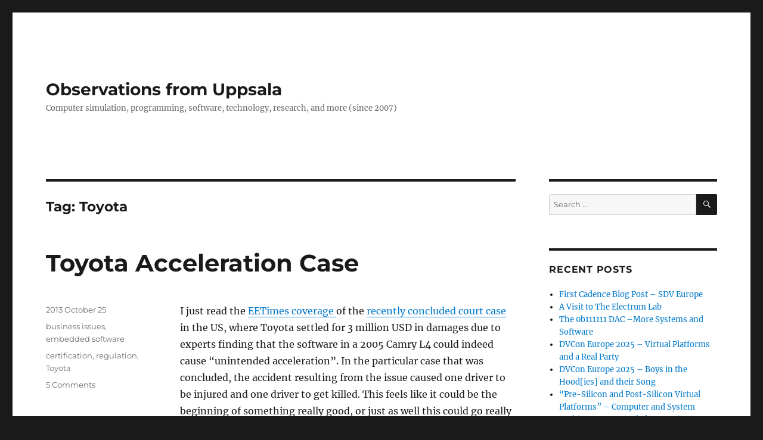

--- FILE ---
content_type: text/html; charset=UTF-8
request_url: https://jakob.engbloms.se/archives/tag/toyota
body_size: 12176
content:
<!DOCTYPE html>
<html lang="en-US" class="no-js">
<head>
	<meta charset="UTF-8">
	<meta name="viewport" content="width=device-width, initial-scale=1.0">
	<link rel="profile" href="https://gmpg.org/xfn/11">
		<script>(function(html){html.className = html.className.replace(/\bno-js\b/,'js')})(document.documentElement);</script>
<title>Toyota &#8211; Observations from Uppsala</title>
<meta name='robots' content='max-image-preview:large' />
	<style>img:is([sizes="auto" i], [sizes^="auto," i]) { contain-intrinsic-size: 3000px 1500px }</style>
	<link rel="alternate" type="application/rss+xml" title="Observations from Uppsala &raquo; Feed" href="https://jakob.engbloms.se/feed" />
<link rel="alternate" type="application/rss+xml" title="Observations from Uppsala &raquo; Comments Feed" href="https://jakob.engbloms.se/comments/feed" />
<link rel="alternate" type="application/rss+xml" title="Observations from Uppsala &raquo; Toyota Tag Feed" href="https://jakob.engbloms.se/archives/tag/toyota/feed" />
<script>
window._wpemojiSettings = {"baseUrl":"https:\/\/s.w.org\/images\/core\/emoji\/16.0.1\/72x72\/","ext":".png","svgUrl":"https:\/\/s.w.org\/images\/core\/emoji\/16.0.1\/svg\/","svgExt":".svg","source":{"concatemoji":"https:\/\/jakob.engbloms.se\/wp-includes\/js\/wp-emoji-release.min.js?ver=6.8.3"}};
/*! This file is auto-generated */
!function(s,n){var o,i,e;function c(e){try{var t={supportTests:e,timestamp:(new Date).valueOf()};sessionStorage.setItem(o,JSON.stringify(t))}catch(e){}}function p(e,t,n){e.clearRect(0,0,e.canvas.width,e.canvas.height),e.fillText(t,0,0);var t=new Uint32Array(e.getImageData(0,0,e.canvas.width,e.canvas.height).data),a=(e.clearRect(0,0,e.canvas.width,e.canvas.height),e.fillText(n,0,0),new Uint32Array(e.getImageData(0,0,e.canvas.width,e.canvas.height).data));return t.every(function(e,t){return e===a[t]})}function u(e,t){e.clearRect(0,0,e.canvas.width,e.canvas.height),e.fillText(t,0,0);for(var n=e.getImageData(16,16,1,1),a=0;a<n.data.length;a++)if(0!==n.data[a])return!1;return!0}function f(e,t,n,a){switch(t){case"flag":return n(e,"\ud83c\udff3\ufe0f\u200d\u26a7\ufe0f","\ud83c\udff3\ufe0f\u200b\u26a7\ufe0f")?!1:!n(e,"\ud83c\udde8\ud83c\uddf6","\ud83c\udde8\u200b\ud83c\uddf6")&&!n(e,"\ud83c\udff4\udb40\udc67\udb40\udc62\udb40\udc65\udb40\udc6e\udb40\udc67\udb40\udc7f","\ud83c\udff4\u200b\udb40\udc67\u200b\udb40\udc62\u200b\udb40\udc65\u200b\udb40\udc6e\u200b\udb40\udc67\u200b\udb40\udc7f");case"emoji":return!a(e,"\ud83e\udedf")}return!1}function g(e,t,n,a){var r="undefined"!=typeof WorkerGlobalScope&&self instanceof WorkerGlobalScope?new OffscreenCanvas(300,150):s.createElement("canvas"),o=r.getContext("2d",{willReadFrequently:!0}),i=(o.textBaseline="top",o.font="600 32px Arial",{});return e.forEach(function(e){i[e]=t(o,e,n,a)}),i}function t(e){var t=s.createElement("script");t.src=e,t.defer=!0,s.head.appendChild(t)}"undefined"!=typeof Promise&&(o="wpEmojiSettingsSupports",i=["flag","emoji"],n.supports={everything:!0,everythingExceptFlag:!0},e=new Promise(function(e){s.addEventListener("DOMContentLoaded",e,{once:!0})}),new Promise(function(t){var n=function(){try{var e=JSON.parse(sessionStorage.getItem(o));if("object"==typeof e&&"number"==typeof e.timestamp&&(new Date).valueOf()<e.timestamp+604800&&"object"==typeof e.supportTests)return e.supportTests}catch(e){}return null}();if(!n){if("undefined"!=typeof Worker&&"undefined"!=typeof OffscreenCanvas&&"undefined"!=typeof URL&&URL.createObjectURL&&"undefined"!=typeof Blob)try{var e="postMessage("+g.toString()+"("+[JSON.stringify(i),f.toString(),p.toString(),u.toString()].join(",")+"));",a=new Blob([e],{type:"text/javascript"}),r=new Worker(URL.createObjectURL(a),{name:"wpTestEmojiSupports"});return void(r.onmessage=function(e){c(n=e.data),r.terminate(),t(n)})}catch(e){}c(n=g(i,f,p,u))}t(n)}).then(function(e){for(var t in e)n.supports[t]=e[t],n.supports.everything=n.supports.everything&&n.supports[t],"flag"!==t&&(n.supports.everythingExceptFlag=n.supports.everythingExceptFlag&&n.supports[t]);n.supports.everythingExceptFlag=n.supports.everythingExceptFlag&&!n.supports.flag,n.DOMReady=!1,n.readyCallback=function(){n.DOMReady=!0}}).then(function(){return e}).then(function(){var e;n.supports.everything||(n.readyCallback(),(e=n.source||{}).concatemoji?t(e.concatemoji):e.wpemoji&&e.twemoji&&(t(e.twemoji),t(e.wpemoji)))}))}((window,document),window._wpemojiSettings);
</script>
<style id='wp-emoji-styles-inline-css'>

	img.wp-smiley, img.emoji {
		display: inline !important;
		border: none !important;
		box-shadow: none !important;
		height: 1em !important;
		width: 1em !important;
		margin: 0 0.07em !important;
		vertical-align: -0.1em !important;
		background: none !important;
		padding: 0 !important;
	}
</style>
<link rel='stylesheet' id='wp-block-library-css' href='https://jakob.engbloms.se/wp-includes/css/dist/block-library/style.min.css?ver=6.8.3' media='all' />
<style id='wp-block-library-theme-inline-css'>
.wp-block-audio :where(figcaption){color:#555;font-size:13px;text-align:center}.is-dark-theme .wp-block-audio :where(figcaption){color:#ffffffa6}.wp-block-audio{margin:0 0 1em}.wp-block-code{border:1px solid #ccc;border-radius:4px;font-family:Menlo,Consolas,monaco,monospace;padding:.8em 1em}.wp-block-embed :where(figcaption){color:#555;font-size:13px;text-align:center}.is-dark-theme .wp-block-embed :where(figcaption){color:#ffffffa6}.wp-block-embed{margin:0 0 1em}.blocks-gallery-caption{color:#555;font-size:13px;text-align:center}.is-dark-theme .blocks-gallery-caption{color:#ffffffa6}:root :where(.wp-block-image figcaption){color:#555;font-size:13px;text-align:center}.is-dark-theme :root :where(.wp-block-image figcaption){color:#ffffffa6}.wp-block-image{margin:0 0 1em}.wp-block-pullquote{border-bottom:4px solid;border-top:4px solid;color:currentColor;margin-bottom:1.75em}.wp-block-pullquote cite,.wp-block-pullquote footer,.wp-block-pullquote__citation{color:currentColor;font-size:.8125em;font-style:normal;text-transform:uppercase}.wp-block-quote{border-left:.25em solid;margin:0 0 1.75em;padding-left:1em}.wp-block-quote cite,.wp-block-quote footer{color:currentColor;font-size:.8125em;font-style:normal;position:relative}.wp-block-quote:where(.has-text-align-right){border-left:none;border-right:.25em solid;padding-left:0;padding-right:1em}.wp-block-quote:where(.has-text-align-center){border:none;padding-left:0}.wp-block-quote.is-large,.wp-block-quote.is-style-large,.wp-block-quote:where(.is-style-plain){border:none}.wp-block-search .wp-block-search__label{font-weight:700}.wp-block-search__button{border:1px solid #ccc;padding:.375em .625em}:where(.wp-block-group.has-background){padding:1.25em 2.375em}.wp-block-separator.has-css-opacity{opacity:.4}.wp-block-separator{border:none;border-bottom:2px solid;margin-left:auto;margin-right:auto}.wp-block-separator.has-alpha-channel-opacity{opacity:1}.wp-block-separator:not(.is-style-wide):not(.is-style-dots){width:100px}.wp-block-separator.has-background:not(.is-style-dots){border-bottom:none;height:1px}.wp-block-separator.has-background:not(.is-style-wide):not(.is-style-dots){height:2px}.wp-block-table{margin:0 0 1em}.wp-block-table td,.wp-block-table th{word-break:normal}.wp-block-table :where(figcaption){color:#555;font-size:13px;text-align:center}.is-dark-theme .wp-block-table :where(figcaption){color:#ffffffa6}.wp-block-video :where(figcaption){color:#555;font-size:13px;text-align:center}.is-dark-theme .wp-block-video :where(figcaption){color:#ffffffa6}.wp-block-video{margin:0 0 1em}:root :where(.wp-block-template-part.has-background){margin-bottom:0;margin-top:0;padding:1.25em 2.375em}
</style>
<style id='classic-theme-styles-inline-css'>
/*! This file is auto-generated */
.wp-block-button__link{color:#fff;background-color:#32373c;border-radius:9999px;box-shadow:none;text-decoration:none;padding:calc(.667em + 2px) calc(1.333em + 2px);font-size:1.125em}.wp-block-file__button{background:#32373c;color:#fff;text-decoration:none}
</style>
<style id='global-styles-inline-css'>
:root{--wp--preset--aspect-ratio--square: 1;--wp--preset--aspect-ratio--4-3: 4/3;--wp--preset--aspect-ratio--3-4: 3/4;--wp--preset--aspect-ratio--3-2: 3/2;--wp--preset--aspect-ratio--2-3: 2/3;--wp--preset--aspect-ratio--16-9: 16/9;--wp--preset--aspect-ratio--9-16: 9/16;--wp--preset--color--black: #000000;--wp--preset--color--cyan-bluish-gray: #abb8c3;--wp--preset--color--white: #fff;--wp--preset--color--pale-pink: #f78da7;--wp--preset--color--vivid-red: #cf2e2e;--wp--preset--color--luminous-vivid-orange: #ff6900;--wp--preset--color--luminous-vivid-amber: #fcb900;--wp--preset--color--light-green-cyan: #7bdcb5;--wp--preset--color--vivid-green-cyan: #00d084;--wp--preset--color--pale-cyan-blue: #8ed1fc;--wp--preset--color--vivid-cyan-blue: #0693e3;--wp--preset--color--vivid-purple: #9b51e0;--wp--preset--color--dark-gray: #1a1a1a;--wp--preset--color--medium-gray: #686868;--wp--preset--color--light-gray: #e5e5e5;--wp--preset--color--blue-gray: #4d545c;--wp--preset--color--bright-blue: #007acc;--wp--preset--color--light-blue: #9adffd;--wp--preset--color--dark-brown: #402b30;--wp--preset--color--medium-brown: #774e24;--wp--preset--color--dark-red: #640c1f;--wp--preset--color--bright-red: #ff675f;--wp--preset--color--yellow: #ffef8e;--wp--preset--gradient--vivid-cyan-blue-to-vivid-purple: linear-gradient(135deg,rgba(6,147,227,1) 0%,rgb(155,81,224) 100%);--wp--preset--gradient--light-green-cyan-to-vivid-green-cyan: linear-gradient(135deg,rgb(122,220,180) 0%,rgb(0,208,130) 100%);--wp--preset--gradient--luminous-vivid-amber-to-luminous-vivid-orange: linear-gradient(135deg,rgba(252,185,0,1) 0%,rgba(255,105,0,1) 100%);--wp--preset--gradient--luminous-vivid-orange-to-vivid-red: linear-gradient(135deg,rgba(255,105,0,1) 0%,rgb(207,46,46) 100%);--wp--preset--gradient--very-light-gray-to-cyan-bluish-gray: linear-gradient(135deg,rgb(238,238,238) 0%,rgb(169,184,195) 100%);--wp--preset--gradient--cool-to-warm-spectrum: linear-gradient(135deg,rgb(74,234,220) 0%,rgb(151,120,209) 20%,rgb(207,42,186) 40%,rgb(238,44,130) 60%,rgb(251,105,98) 80%,rgb(254,248,76) 100%);--wp--preset--gradient--blush-light-purple: linear-gradient(135deg,rgb(255,206,236) 0%,rgb(152,150,240) 100%);--wp--preset--gradient--blush-bordeaux: linear-gradient(135deg,rgb(254,205,165) 0%,rgb(254,45,45) 50%,rgb(107,0,62) 100%);--wp--preset--gradient--luminous-dusk: linear-gradient(135deg,rgb(255,203,112) 0%,rgb(199,81,192) 50%,rgb(65,88,208) 100%);--wp--preset--gradient--pale-ocean: linear-gradient(135deg,rgb(255,245,203) 0%,rgb(182,227,212) 50%,rgb(51,167,181) 100%);--wp--preset--gradient--electric-grass: linear-gradient(135deg,rgb(202,248,128) 0%,rgb(113,206,126) 100%);--wp--preset--gradient--midnight: linear-gradient(135deg,rgb(2,3,129) 0%,rgb(40,116,252) 100%);--wp--preset--font-size--small: 13px;--wp--preset--font-size--medium: 20px;--wp--preset--font-size--large: 36px;--wp--preset--font-size--x-large: 42px;--wp--preset--spacing--20: 0.44rem;--wp--preset--spacing--30: 0.67rem;--wp--preset--spacing--40: 1rem;--wp--preset--spacing--50: 1.5rem;--wp--preset--spacing--60: 2.25rem;--wp--preset--spacing--70: 3.38rem;--wp--preset--spacing--80: 5.06rem;--wp--preset--shadow--natural: 6px 6px 9px rgba(0, 0, 0, 0.2);--wp--preset--shadow--deep: 12px 12px 50px rgba(0, 0, 0, 0.4);--wp--preset--shadow--sharp: 6px 6px 0px rgba(0, 0, 0, 0.2);--wp--preset--shadow--outlined: 6px 6px 0px -3px rgba(255, 255, 255, 1), 6px 6px rgba(0, 0, 0, 1);--wp--preset--shadow--crisp: 6px 6px 0px rgba(0, 0, 0, 1);}:where(.is-layout-flex){gap: 0.5em;}:where(.is-layout-grid){gap: 0.5em;}body .is-layout-flex{display: flex;}.is-layout-flex{flex-wrap: wrap;align-items: center;}.is-layout-flex > :is(*, div){margin: 0;}body .is-layout-grid{display: grid;}.is-layout-grid > :is(*, div){margin: 0;}:where(.wp-block-columns.is-layout-flex){gap: 2em;}:where(.wp-block-columns.is-layout-grid){gap: 2em;}:where(.wp-block-post-template.is-layout-flex){gap: 1.25em;}:where(.wp-block-post-template.is-layout-grid){gap: 1.25em;}.has-black-color{color: var(--wp--preset--color--black) !important;}.has-cyan-bluish-gray-color{color: var(--wp--preset--color--cyan-bluish-gray) !important;}.has-white-color{color: var(--wp--preset--color--white) !important;}.has-pale-pink-color{color: var(--wp--preset--color--pale-pink) !important;}.has-vivid-red-color{color: var(--wp--preset--color--vivid-red) !important;}.has-luminous-vivid-orange-color{color: var(--wp--preset--color--luminous-vivid-orange) !important;}.has-luminous-vivid-amber-color{color: var(--wp--preset--color--luminous-vivid-amber) !important;}.has-light-green-cyan-color{color: var(--wp--preset--color--light-green-cyan) !important;}.has-vivid-green-cyan-color{color: var(--wp--preset--color--vivid-green-cyan) !important;}.has-pale-cyan-blue-color{color: var(--wp--preset--color--pale-cyan-blue) !important;}.has-vivid-cyan-blue-color{color: var(--wp--preset--color--vivid-cyan-blue) !important;}.has-vivid-purple-color{color: var(--wp--preset--color--vivid-purple) !important;}.has-black-background-color{background-color: var(--wp--preset--color--black) !important;}.has-cyan-bluish-gray-background-color{background-color: var(--wp--preset--color--cyan-bluish-gray) !important;}.has-white-background-color{background-color: var(--wp--preset--color--white) !important;}.has-pale-pink-background-color{background-color: var(--wp--preset--color--pale-pink) !important;}.has-vivid-red-background-color{background-color: var(--wp--preset--color--vivid-red) !important;}.has-luminous-vivid-orange-background-color{background-color: var(--wp--preset--color--luminous-vivid-orange) !important;}.has-luminous-vivid-amber-background-color{background-color: var(--wp--preset--color--luminous-vivid-amber) !important;}.has-light-green-cyan-background-color{background-color: var(--wp--preset--color--light-green-cyan) !important;}.has-vivid-green-cyan-background-color{background-color: var(--wp--preset--color--vivid-green-cyan) !important;}.has-pale-cyan-blue-background-color{background-color: var(--wp--preset--color--pale-cyan-blue) !important;}.has-vivid-cyan-blue-background-color{background-color: var(--wp--preset--color--vivid-cyan-blue) !important;}.has-vivid-purple-background-color{background-color: var(--wp--preset--color--vivid-purple) !important;}.has-black-border-color{border-color: var(--wp--preset--color--black) !important;}.has-cyan-bluish-gray-border-color{border-color: var(--wp--preset--color--cyan-bluish-gray) !important;}.has-white-border-color{border-color: var(--wp--preset--color--white) !important;}.has-pale-pink-border-color{border-color: var(--wp--preset--color--pale-pink) !important;}.has-vivid-red-border-color{border-color: var(--wp--preset--color--vivid-red) !important;}.has-luminous-vivid-orange-border-color{border-color: var(--wp--preset--color--luminous-vivid-orange) !important;}.has-luminous-vivid-amber-border-color{border-color: var(--wp--preset--color--luminous-vivid-amber) !important;}.has-light-green-cyan-border-color{border-color: var(--wp--preset--color--light-green-cyan) !important;}.has-vivid-green-cyan-border-color{border-color: var(--wp--preset--color--vivid-green-cyan) !important;}.has-pale-cyan-blue-border-color{border-color: var(--wp--preset--color--pale-cyan-blue) !important;}.has-vivid-cyan-blue-border-color{border-color: var(--wp--preset--color--vivid-cyan-blue) !important;}.has-vivid-purple-border-color{border-color: var(--wp--preset--color--vivid-purple) !important;}.has-vivid-cyan-blue-to-vivid-purple-gradient-background{background: var(--wp--preset--gradient--vivid-cyan-blue-to-vivid-purple) !important;}.has-light-green-cyan-to-vivid-green-cyan-gradient-background{background: var(--wp--preset--gradient--light-green-cyan-to-vivid-green-cyan) !important;}.has-luminous-vivid-amber-to-luminous-vivid-orange-gradient-background{background: var(--wp--preset--gradient--luminous-vivid-amber-to-luminous-vivid-orange) !important;}.has-luminous-vivid-orange-to-vivid-red-gradient-background{background: var(--wp--preset--gradient--luminous-vivid-orange-to-vivid-red) !important;}.has-very-light-gray-to-cyan-bluish-gray-gradient-background{background: var(--wp--preset--gradient--very-light-gray-to-cyan-bluish-gray) !important;}.has-cool-to-warm-spectrum-gradient-background{background: var(--wp--preset--gradient--cool-to-warm-spectrum) !important;}.has-blush-light-purple-gradient-background{background: var(--wp--preset--gradient--blush-light-purple) !important;}.has-blush-bordeaux-gradient-background{background: var(--wp--preset--gradient--blush-bordeaux) !important;}.has-luminous-dusk-gradient-background{background: var(--wp--preset--gradient--luminous-dusk) !important;}.has-pale-ocean-gradient-background{background: var(--wp--preset--gradient--pale-ocean) !important;}.has-electric-grass-gradient-background{background: var(--wp--preset--gradient--electric-grass) !important;}.has-midnight-gradient-background{background: var(--wp--preset--gradient--midnight) !important;}.has-small-font-size{font-size: var(--wp--preset--font-size--small) !important;}.has-medium-font-size{font-size: var(--wp--preset--font-size--medium) !important;}.has-large-font-size{font-size: var(--wp--preset--font-size--large) !important;}.has-x-large-font-size{font-size: var(--wp--preset--font-size--x-large) !important;}
:where(.wp-block-post-template.is-layout-flex){gap: 1.25em;}:where(.wp-block-post-template.is-layout-grid){gap: 1.25em;}
:where(.wp-block-columns.is-layout-flex){gap: 2em;}:where(.wp-block-columns.is-layout-grid){gap: 2em;}
:root :where(.wp-block-pullquote){font-size: 1.5em;line-height: 1.6;}
</style>
<link rel='stylesheet' id='twentysixteen-fonts-css' href='https://jakob.engbloms.se/wp-content/themes/twentysixteen/fonts/merriweather-plus-montserrat-plus-inconsolata.css?ver=20230328' media='all' />
<link rel='stylesheet' id='genericons-css' href='https://jakob.engbloms.se/wp-content/themes/twentysixteen/genericons/genericons.css?ver=20201208' media='all' />
<link rel='stylesheet' id='twentysixteen-style-css' href='https://jakob.engbloms.se/wp-content/themes/twentysixteen/style.css?ver=20250715' media='all' />
<link rel='stylesheet' id='twentysixteen-block-style-css' href='https://jakob.engbloms.se/wp-content/themes/twentysixteen/css/blocks.css?ver=20240817' media='all' />
<!--[if lt IE 10]>
<link rel='stylesheet' id='twentysixteen-ie-css' href='https://jakob.engbloms.se/wp-content/themes/twentysixteen/css/ie.css?ver=20170530' media='all' />
<![endif]-->
<!--[if lt IE 9]>
<link rel='stylesheet' id='twentysixteen-ie8-css' href='https://jakob.engbloms.se/wp-content/themes/twentysixteen/css/ie8.css?ver=20170530' media='all' />
<![endif]-->
<!--[if lt IE 8]>
<link rel='stylesheet' id='twentysixteen-ie7-css' href='https://jakob.engbloms.se/wp-content/themes/twentysixteen/css/ie7.css?ver=20170530' media='all' />
<![endif]-->
<script async src="https://jakob.engbloms.se/wp-content/plugins/burst-statistics/helpers/timeme/timeme.min.js?ver=1757622745" id="burst-timeme-js"></script>
<script id="burst-js-extra">
var burst = {"tracking":{"isInitialHit":true,"lastUpdateTimestamp":0,"beacon_url":"https:\/\/jakob.engbloms.se\/wp-content\/plugins\/burst-statistics\/endpoint.php","ajaxUrl":"https:\/\/jakob.engbloms.se\/wp-admin\/admin-ajax.php"},"options":{"cookieless":0,"pageUrl":"https:\/\/jakob.engbloms.se\/archives\/1956","beacon_enabled":1,"do_not_track":0,"enable_turbo_mode":0,"track_url_change":0,"cookie_retention_days":30,"debug":0},"goals":{"completed":[],"scriptUrl":"https:\/\/jakob.engbloms.se\/wp-content\/plugins\/burst-statistics\/\/assets\/js\/build\/burst-goals.js?v=1757622745","active":[]},"cache":{"uid":null,"fingerprint":null,"isUserAgent":null,"isDoNotTrack":null,"useCookies":null}};
</script>
<script async src="https://jakob.engbloms.se/wp-content/plugins/burst-statistics/assets/js/build/burst.min.js?ver=1757622745" id="burst-js"></script>
<!--[if lt IE 9]>
<script src="https://jakob.engbloms.se/wp-content/themes/twentysixteen/js/html5.js?ver=3.7.3" id="twentysixteen-html5-js"></script>
<![endif]-->
<script src="https://jakob.engbloms.se/wp-includes/js/jquery/jquery.min.js?ver=3.7.1" id="jquery-core-js"></script>
<script src="https://jakob.engbloms.se/wp-includes/js/jquery/jquery-migrate.min.js?ver=3.4.1" id="jquery-migrate-js"></script>
<script id="twentysixteen-script-js-extra">
var screenReaderText = {"expand":"expand child menu","collapse":"collapse child menu"};
</script>
<script src="https://jakob.engbloms.se/wp-content/themes/twentysixteen/js/functions.js?ver=20230629" id="twentysixteen-script-js" defer data-wp-strategy="defer"></script>
<link rel="https://api.w.org/" href="https://jakob.engbloms.se/wp-json/" /><link rel="alternate" title="JSON" type="application/json" href="https://jakob.engbloms.se/wp-json/wp/v2/tags/702" /><link rel="EditURI" type="application/rsd+xml" title="RSD" href="https://jakob.engbloms.se/xmlrpc.php?rsd" />
<meta name="generator" content="WordPress 6.8.3" />
		<style id="wp-custom-css">
			/*
You can add your own CSS here.

Click the help icon above to learn more.
*/

.entry-content ul li { 
  list-style:square;
  margin-left: 30px; 
  list-style-position: outside;
}		</style>
		</head>

<body class="archive tag tag-toyota tag-702 wp-embed-responsive wp-theme-twentysixteen hfeed">
<div id="page" class="site">
	<div class="site-inner">
		<a class="skip-link screen-reader-text" href="#content">
			Skip to content		</a>

		<header id="masthead" class="site-header">
			<div class="site-header-main">
				<div class="site-branding">
																					<p class="site-title"><a href="https://jakob.engbloms.se/" rel="home" >Observations from Uppsala</a></p>
												<p class="site-description">Computer simulation, programming, software, technology, research, and more (since 2007)</p>
									</div><!-- .site-branding -->

							</div><!-- .site-header-main -->

					</header><!-- .site-header -->

		<div id="content" class="site-content">

	<div id="primary" class="content-area">
		<main id="main" class="site-main">

		
			<header class="page-header">
				<h1 class="page-title">Tag: <span>Toyota</span></h1>			</header><!-- .page-header -->

			
<article id="post-1956" class="post-1956 post type-post status-publish format-standard hentry category-business-issues category-embedded-software tag-certification tag-regulation tag-toyota">
	<header class="entry-header">
		
		<h2 class="entry-title"><a href="https://jakob.engbloms.se/archives/1956" rel="bookmark">Toyota Acceleration Case</a></h2>	</header><!-- .entry-header -->

	
	
	<div class="entry-content">
		<p>I just read the <a href="http://www.eetimes.com/document.asp?doc_id=1319903&amp;">EETimes coverage </a>of the <a href="http://www.eetimes.com/document.asp?doc_id=1319897">recently concluded court case </a>in the US, where Toyota settled for 3 million USD in damages due to experts finding that the software in a 2005 Camry L4 could indeed cause &#8220;unintended acceleration&#8221;. In the particular case that was concluded, the accident resulting from the issue caused one driver to be injured and one driver to get killed. This feels like it could be the beginning of something really good, or just as well this could go really wrong.</p>
<p> <a href="https://jakob.engbloms.se/archives/1956#more-1956" class="more-link">Continue reading<span class="screen-reader-text"> &#8220;Toyota Acceleration Case&#8221;</span></a></p>
	</div><!-- .entry-content -->

	<footer class="entry-footer">
		<span class="byline"><img alt='' src='https://secure.gravatar.com/avatar/6c4ebe0c69a41d2c52c337965f2b1d448e71ef4c8cddad9bdc22ef1a55da9b33?s=49&#038;d=mm&#038;r=g' srcset='https://secure.gravatar.com/avatar/6c4ebe0c69a41d2c52c337965f2b1d448e71ef4c8cddad9bdc22ef1a55da9b33?s=98&#038;d=mm&#038;r=g 2x' class='avatar avatar-49 photo' height='49' width='49' decoding='async'/><span class="screen-reader-text">Author </span><span class="author vcard"><a class="url fn n" href="https://jakob.engbloms.se/archives/author/jakob">Jakob</a></span></span><span class="posted-on"><span class="screen-reader-text">Posted on </span><a href="https://jakob.engbloms.se/archives/1956" rel="bookmark"><time class="entry-date published updated" datetime="2013-10-25T22:21:07+02:00">2013 October 25</time></a></span><span class="cat-links"><span class="screen-reader-text">Categories </span><a href="https://jakob.engbloms.se/archives/category/business-issues" rel="category tag">business issues</a>, <a href="https://jakob.engbloms.se/archives/category/embedded/embedded-software" rel="category tag">embedded software</a></span><span class="tags-links"><span class="screen-reader-text">Tags </span><a href="https://jakob.engbloms.se/archives/tag/certification" rel="tag">certification</a>, <a href="https://jakob.engbloms.se/archives/tag/regulation" rel="tag">regulation</a>, <a href="https://jakob.engbloms.se/archives/tag/toyota" rel="tag">Toyota</a></span><span class="comments-link"><a href="https://jakob.engbloms.se/archives/1956#comments">5 Comments<span class="screen-reader-text"> on Toyota Acceleration Case</span></a></span>			</footer><!-- .entry-footer -->
</article><!-- #post-1956 -->

<article id="post-1391" class="post-1391 post type-post status-publish format-standard hentry category-simulation-tech category-embedded-software category-embedded-systems category-wind-river-blog tag-control-software tag-nasa tag-toyota">
	<header class="entry-header">
		
		<h2 class="entry-title"><a href="https://jakob.engbloms.se/archives/1391" rel="bookmark">Wind River Blog: Testing Integrated Software in Simulation</a></h2>	</header><!-- .entry-header -->

	
	
	<div class="entry-content">
		<p><img decoding="async" class="alignleft size-full wp-image-1122" style="margin: 5px 10px;" title="Wind River Logo" src="http://jakob.engbloms.se/wp-content/uploads/2010/04/button-quicklink-blogs.png" alt="" width="46" height="46" />There is a new post at my Wind River blog, about the <a href="http://blogs.windriver.com/wind_river_blog/2011/03/integration-and-testing-the-integration.html">testing on an integrated software stack in simulation</a>. I base the discussion on the very interesting report about the Toyota &#8220;unintended acceleration&#8221; problems and the deep investigation into the control software of the affected vehicles performed by a NASA team (!). The report covers a lot of different tools, but also notes that about the only thing not done was to integrate the complete software stack in simulation.</p>
	</div><!-- .entry-content -->

	<footer class="entry-footer">
		<span class="byline"><img alt='' src='https://secure.gravatar.com/avatar/6c4ebe0c69a41d2c52c337965f2b1d448e71ef4c8cddad9bdc22ef1a55da9b33?s=49&#038;d=mm&#038;r=g' srcset='https://secure.gravatar.com/avatar/6c4ebe0c69a41d2c52c337965f2b1d448e71ef4c8cddad9bdc22ef1a55da9b33?s=98&#038;d=mm&#038;r=g 2x' class='avatar avatar-49 photo' height='49' width='49' decoding='async'/><span class="screen-reader-text">Author </span><span class="author vcard"><a class="url fn n" href="https://jakob.engbloms.se/archives/author/jakob">Jakob</a></span></span><span class="posted-on"><span class="screen-reader-text">Posted on </span><a href="https://jakob.engbloms.se/archives/1391" rel="bookmark"><time class="entry-date published updated" datetime="2011-03-13T22:36:30+02:00">2011 March 13</time></a></span><span class="cat-links"><span class="screen-reader-text">Categories </span><a href="https://jakob.engbloms.se/archives/category/virtual/simulation-tech" rel="category tag">computer simulation technology</a>, <a href="https://jakob.engbloms.se/archives/category/embedded/embedded-software" rel="category tag">embedded software</a>, <a href="https://jakob.engbloms.se/archives/category/embedded/embedded-systems" rel="category tag">embedded systems</a>, <a href="https://jakob.engbloms.se/archives/category/wind-river-blog" rel="category tag">Wind River Blog</a></span><span class="tags-links"><span class="screen-reader-text">Tags </span><a href="https://jakob.engbloms.se/archives/tag/control-software" rel="tag">control software</a>, <a href="https://jakob.engbloms.se/archives/tag/nasa" rel="tag">NASA</a>, <a href="https://jakob.engbloms.se/archives/tag/toyota" rel="tag">Toyota</a></span><span class="comments-link"><a href="https://jakob.engbloms.se/archives/1391#comments">1 Comment<span class="screen-reader-text"> on Wind River Blog: Testing Integrated Software in Simulation</span></a></span>			</footer><!-- .entry-footer -->
</article><!-- #post-1391 -->

		</main><!-- .site-main -->
	</div><!-- .content-area -->


	<aside id="secondary" class="sidebar widget-area">
		<section id="search-2" class="widget widget_search">
<form role="search" method="get" class="search-form" action="https://jakob.engbloms.se/">
	<label>
		<span class="screen-reader-text">
			Search for:		</span>
		<input type="search" class="search-field" placeholder="Search &hellip;" value="" name="s" />
	</label>
	<button type="submit" class="search-submit"><span class="screen-reader-text">
		Search	</span></button>
</form>
</section>
		<section id="recent-posts-2" class="widget widget_recent_entries">
		<h2 class="widget-title">Recent Posts</h2><nav aria-label="Recent Posts">
		<ul>
											<li>
					<a href="https://jakob.engbloms.se/archives/4729">First Cadence Blog Post &#8211; SDV Europe</a>
									</li>
											<li>
					<a href="https://jakob.engbloms.se/archives/4717">A Visit to The Electrum Lab</a>
									</li>
											<li>
					<a href="https://jakob.engbloms.se/archives/4710">The 0b111111 DAC –More Systems and Software</a>
									</li>
											<li>
					<a href="https://jakob.engbloms.se/archives/4676">DVCon Europe 2025 – Virtual Platforms and a Real Party</a>
									</li>
											<li>
					<a href="https://jakob.engbloms.se/archives/4664">DVCon Europe 2025 – Boys in the Hood[ies] and their Song</a>
									</li>
											<li>
					<a href="https://jakob.engbloms.se/archives/4652">“Pre-Silicon and Post-Silicon Virtual Platforms” &#8211; Computer and System Architecture Unraveled Event Six</a>
									</li>
											<li>
					<a href="https://jakob.engbloms.se/archives/4648">It Must be the Antivirus</a>
									</li>
											<li>
					<a href="https://jakob.engbloms.se/archives/4623">DAC 2025 – All About AI</a>
									</li>
											<li>
					<a href="https://jakob.engbloms.se/archives/4608">Dat Dell Display is Doopid</a>
									</li>
											<li>
					<a href="https://jakob.engbloms.se/archives/4597">Working in EDA for Real (Finally)</a>
									</li>
											<li>
					<a href="https://jakob.engbloms.se/archives/4589">Testing Mistral Le Chat (Coding and Understanding Code)</a>
									</li>
											<li>
					<a href="https://jakob.engbloms.se/archives/4583">Teaching Platform-Spanning Systems Again</a>
									</li>
											<li>
					<a href="https://jakob.engbloms.se/archives/4569">What I Saw at the Embedded World 2025</a>
									</li>
											<li>
					<a href="https://jakob.engbloms.se/archives/4558">A Lucky Trip to the Embedded World (2025)</a>
									</li>
											<li>
					<a href="https://jakob.engbloms.se/archives/4545">“Unusual Perspectives on AI” &#8211; Computer and System Architecture Unraveled Event Five</a>
									</li>
					</ul>

		</nav></section><section id="categories-1" class="widget widget_categories"><h2 class="widget-title">Categories</h2><form action="https://jakob.engbloms.se" method="get"><label class="screen-reader-text" for="cat">Categories</label><select  name='cat' id='cat' class='postform'>
	<option value='-1'>Select Category</option>
	<option class="level-0" value="1809">AI/ML&nbsp;&nbsp;(23)</option>
	<option class="level-0" value="36">appearances&nbsp;&nbsp;(62)</option>
	<option class="level-0" value="38">articles&nbsp;&nbsp;(25)</option>
	<option class="level-0" value="160">blogging&nbsp;&nbsp;(20)</option>
	<option class="level-0" value="28">books&nbsp;&nbsp;(18)</option>
	<option class="level-0" value="126">business issues&nbsp;&nbsp;(50)</option>
	<option class="level-0" value="2041">Cadence Blog&nbsp;&nbsp;(1)</option>
	<option class="level-0" value="16">computer architecture&nbsp;&nbsp;(88)</option>
	<option class="level-0" value="59">conferences&nbsp;&nbsp;(82)</option>
	<option class="level-0" value="45">EDA&nbsp;&nbsp;(80)</option>
	<option class="level-1" value="58">&nbsp;&nbsp;&nbsp;ESL&nbsp;&nbsp;(50)</option>
	<option class="level-0" value="20">embedded&nbsp;&nbsp;(139)</option>
	<option class="level-1" value="2039">&nbsp;&nbsp;&nbsp;Automotive&nbsp;&nbsp;(1)</option>
	<option class="level-1" value="74">&nbsp;&nbsp;&nbsp;embedded software&nbsp;&nbsp;(108)</option>
	<option class="level-1" value="84">&nbsp;&nbsp;&nbsp;embedded systems&nbsp;&nbsp;(88)</option>
	<option class="level-0" value="1095">evangelist&nbsp;&nbsp;(23)</option>
	<option class="level-0" value="419">general research&nbsp;&nbsp;(16)</option>
	<option class="level-0" value="23">history&nbsp;&nbsp;(72)</option>
	<option class="level-1" value="62">&nbsp;&nbsp;&nbsp;general history&nbsp;&nbsp;(19)</option>
	<option class="level-1" value="63">&nbsp;&nbsp;&nbsp;history of computing&nbsp;&nbsp;(50)</option>
	<option class="level-0" value="1093">Intel Blog&nbsp;&nbsp;(46)</option>
	<option class="level-0" value="27">off-topic&nbsp;&nbsp;(197)</option>
	<option class="level-1" value="105">&nbsp;&nbsp;&nbsp;biking&nbsp;&nbsp;(6)</option>
	<option class="level-1" value="790">&nbsp;&nbsp;&nbsp;board games&nbsp;&nbsp;(1)</option>
	<option class="level-1" value="854">&nbsp;&nbsp;&nbsp;computer games&nbsp;&nbsp;(5)</option>
	<option class="level-1" value="52">&nbsp;&nbsp;&nbsp;desktop software&nbsp;&nbsp;(70)</option>
	<option class="level-1" value="534">&nbsp;&nbsp;&nbsp;food and drink&nbsp;&nbsp;(2)</option>
	<option class="level-1" value="321">&nbsp;&nbsp;&nbsp;funny&nbsp;&nbsp;(12)</option>
	<option class="level-1" value="53">&nbsp;&nbsp;&nbsp;gadgets&nbsp;&nbsp;(51)</option>
	<option class="level-1" value="1136">&nbsp;&nbsp;&nbsp;mobile apps&nbsp;&nbsp;(4)</option>
	<option class="level-1" value="459">&nbsp;&nbsp;&nbsp;Politics&nbsp;&nbsp;(5)</option>
	<option class="level-1" value="383">&nbsp;&nbsp;&nbsp;popular culture&nbsp;&nbsp;(7)</option>
	<option class="level-1" value="924">&nbsp;&nbsp;&nbsp;skeptic&nbsp;&nbsp;(1)</option>
	<option class="level-1" value="66">&nbsp;&nbsp;&nbsp;trains&nbsp;&nbsp;(7)</option>
	<option class="level-1" value="65">&nbsp;&nbsp;&nbsp;transportation&nbsp;&nbsp;(19)</option>
	<option class="level-1" value="67">&nbsp;&nbsp;&nbsp;travel&nbsp;&nbsp;(37)</option>
	<option class="level-1" value="77">&nbsp;&nbsp;&nbsp;websites&nbsp;&nbsp;(3)</option>
	<option class="level-0" value="80">parallel computing&nbsp;&nbsp;(118)</option>
	<option class="level-1" value="83">&nbsp;&nbsp;&nbsp;multicore computer architecture&nbsp;&nbsp;(60)</option>
	<option class="level-1" value="82">&nbsp;&nbsp;&nbsp;multicore debug&nbsp;&nbsp;(29)</option>
	<option class="level-1" value="81">&nbsp;&nbsp;&nbsp;multicore software&nbsp;&nbsp;(80)</option>
	<option class="level-0" value="1919">product management&nbsp;&nbsp;(11)</option>
	<option class="level-0" value="75">programming&nbsp;&nbsp;(211)</option>
	<option class="level-0" value="203">review&nbsp;&nbsp;(18)</option>
	<option class="level-0" value="7">security&nbsp;&nbsp;(30)</option>
	<option class="level-0" value="73">teaching&nbsp;&nbsp;(16)</option>
	<option class="level-0" value="633">testing&nbsp;&nbsp;(34)</option>
	<option class="level-0" value="1">uncategorized&nbsp;&nbsp;(17)</option>
	<option class="level-0" value="54">virtual things&nbsp;&nbsp;(238)</option>
	<option class="level-1" value="56">&nbsp;&nbsp;&nbsp;computer simulation technology&nbsp;&nbsp;(155)</option>
	<option class="level-1" value="145">&nbsp;&nbsp;&nbsp;virtual machines&nbsp;&nbsp;(31)</option>
	<option class="level-1" value="55">&nbsp;&nbsp;&nbsp;virtual platforms&nbsp;&nbsp;(193)</option>
	<option class="level-1" value="57">&nbsp;&nbsp;&nbsp;virtualization&nbsp;&nbsp;(25)</option>
	<option class="level-0" value="656">Wind River Blog&nbsp;&nbsp;(69)</option>
</select>
</form><script>
(function() {
	var dropdown = document.getElementById( "cat" );
	function onCatChange() {
		if ( dropdown.options[ dropdown.selectedIndex ].value > 0 ) {
			dropdown.parentNode.submit();
		}
	}
	dropdown.onchange = onCatChange;
})();
</script>
</section><section id="tag_cloud-2" class="widget widget_tag_cloud"><h2 class="widget-title">Tags</h2><nav aria-label="Tags"><div class="tagcloud"><ul class='wp-tag-cloud' role='list'>
	<li><a href="https://jakob.engbloms.se/archives/tag/ai" class="tag-cloud-link tag-link-1314 tag-link-position-1" style="font-size: 1em;">AI</a></li>
	<li><a href="https://jakob.engbloms.se/archives/tag/arm" class="tag-cloud-link tag-link-175 tag-link-position-2" style="font-size: 1em;">ARM</a></li>
	<li><a href="https://jakob.engbloms.se/archives/tag/artificial-intelligence" class="tag-cloud-link tag-link-1420 tag-link-position-3" style="font-size: 1em;">artificial intelligence</a></li>
	<li><a href="https://jakob.engbloms.se/archives/tag/blog-commentary" class="tag-cloud-link tag-link-19 tag-link-position-4" style="font-size: 1em;">blog commentary</a></li>
	<li><a href="https://jakob.engbloms.se/archives/tag/cadence" class="tag-cloud-link tag-link-71 tag-link-position-5" style="font-size: 1em;">Cadence</a></li>
	<li><a href="https://jakob.engbloms.se/archives/tag/checkpointing" class="tag-cloud-link tag-link-423 tag-link-position-6" style="font-size: 1em;">Checkpointing</a></li>
	<li><a href="https://jakob.engbloms.se/archives/tag/clock-cycle-models" class="tag-cloud-link tag-link-119 tag-link-position-7" style="font-size: 1em;">clock-cycle models</a></li>
	<li><a href="https://jakob.engbloms.se/archives/tag/computer-architecture" class="tag-cloud-link tag-link-1039 tag-link-position-8" style="font-size: 1em;">computer architecture</a></li>
	<li><a href="https://jakob.engbloms.se/archives/tag/cycle-accuracy" class="tag-cloud-link tag-link-172 tag-link-position-9" style="font-size: 1em;">cycle accuracy</a></li>
	<li><a href="https://jakob.engbloms.se/archives/tag/dac" class="tag-cloud-link tag-link-475 tag-link-position-10" style="font-size: 1em;">DAC</a></li>
	<li><a href="https://jakob.engbloms.se/archives/tag/debugging" class="tag-cloud-link tag-link-11 tag-link-position-11" style="font-size: 1em;">debugging</a></li>
	<li><a href="https://jakob.engbloms.se/archives/tag/domain-specific-languages" class="tag-cloud-link tag-link-114 tag-link-position-12" style="font-size: 1em;">Domain-specific languages</a></li>
	<li><a href="https://jakob.engbloms.se/archives/tag/dvcon-europe" class="tag-cloud-link tag-link-1134 tag-link-position-13" style="font-size: 1em;">DVCon Europe</a></li>
	<li><a href="https://jakob.engbloms.se/archives/tag/embedded" class="tag-cloud-link tag-link-1040 tag-link-position-14" style="font-size: 1em;">embedded</a></li>
	<li><a href="https://jakob.engbloms.se/archives/tag/freescale" class="tag-cloud-link tag-link-104 tag-link-position-15" style="font-size: 1em;">freescale</a></li>
	<li><a href="https://jakob.engbloms.se/archives/tag/heterogeneous" class="tag-cloud-link tag-link-144 tag-link-position-16" style="font-size: 1em;">heterogeneous</a></li>
	<li><a href="https://jakob.engbloms.se/archives/tag/history" class="tag-cloud-link tag-link-1041 tag-link-position-17" style="font-size: 1em;">history</a></li>
	<li><a href="https://jakob.engbloms.se/archives/tag/ibm" class="tag-cloud-link tag-link-121 tag-link-position-18" style="font-size: 1em;">IBM</a></li>
	<li><a href="https://jakob.engbloms.se/archives/tag/intel" class="tag-cloud-link tag-link-183 tag-link-position-19" style="font-size: 1em;">Intel</a></li>
	<li><a href="https://jakob.engbloms.se/archives/tag/ipod" class="tag-cloud-link tag-link-24 tag-link-position-20" style="font-size: 1em;">iPod</a></li>
	<li><a href="https://jakob.engbloms.se/archives/tag/large-language-model" class="tag-cloud-link tag-link-1806 tag-link-position-21" style="font-size: 1em;">large language model</a></li>
	<li><a href="https://jakob.engbloms.se/archives/tag/lego" class="tag-cloud-link tag-link-323 tag-link-position-22" style="font-size: 1em;">lego</a></li>
	<li><a href="https://jakob.engbloms.se/archives/tag/linux" class="tag-cloud-link tag-link-30 tag-link-position-23" style="font-size: 1em;">linux</a></li>
	<li><a href="https://jakob.engbloms.se/archives/tag/llm" class="tag-cloud-link tag-link-1877 tag-link-position-24" style="font-size: 1em;">LLM</a></li>
	<li><a href="https://jakob.engbloms.se/archives/tag/machine-learning" class="tag-cloud-link tag-link-1405 tag-link-position-25" style="font-size: 1em;">machine learning</a></li>
	<li><a href="https://jakob.engbloms.se/archives/tag/microsoft" class="tag-cloud-link tag-link-223 tag-link-position-26" style="font-size: 1em;">Microsoft</a></li>
	<li><a href="https://jakob.engbloms.se/archives/tag/multicore" class="tag-cloud-link tag-link-22 tag-link-position-27" style="font-size: 1em;">multicore</a></li>
	<li><a href="https://jakob.engbloms.se/archives/tag/operating-systems" class="tag-cloud-link tag-link-244 tag-link-position-28" style="font-size: 1em;">operating systems</a></li>
	<li><a href="https://jakob.engbloms.se/archives/tag/power-architecture" class="tag-cloud-link tag-link-39 tag-link-position-29" style="font-size: 1em;">power architecture</a></li>
	<li><a href="https://jakob.engbloms.se/archives/tag/reverse-debugging" class="tag-cloud-link tag-link-760 tag-link-position-30" style="font-size: 1em;">reverse debugging</a></li>
	<li><a href="https://jakob.engbloms.se/archives/tag/reverse-execution" class="tag-cloud-link tag-link-433 tag-link-position-31" style="font-size: 1em;">reverse execution</a></li>
	<li><a href="https://jakob.engbloms.se/archives/tag/risc-v" class="tag-cloud-link tag-link-1182 tag-link-position-32" style="font-size: 1em;">RISC-V</a></li>
	<li><a href="https://jakob.engbloms.se/archives/tag/security" class="tag-cloud-link tag-link-1038 tag-link-position-33" style="font-size: 1em;">security</a></li>
	<li><a href="https://jakob.engbloms.se/archives/tag/sics-multicore-days" class="tag-cloud-link tag-link-100 tag-link-position-34" style="font-size: 1em;">SiCS Multicore days</a></li>
	<li><a href="https://jakob.engbloms.se/archives/tag/simics" class="tag-cloud-link tag-link-131 tag-link-position-35" style="font-size: 1em;">Simics</a></li>
	<li><a href="https://jakob.engbloms.se/archives/tag/simulation" class="tag-cloud-link tag-link-13 tag-link-position-36" style="font-size: 1em;">simulation</a></li>
	<li><a href="https://jakob.engbloms.se/archives/tag/software-tools" class="tag-cloud-link tag-link-18 tag-link-position-37" style="font-size: 1em;">software tools</a></li>
	<li><a href="https://jakob.engbloms.se/archives/tag/systemc" class="tag-cloud-link tag-link-135 tag-link-position-38" style="font-size: 1em;">SystemC</a></li>
	<li><a href="https://jakob.engbloms.se/archives/tag/testing" class="tag-cloud-link tag-link-1049 tag-link-position-39" style="font-size: 1em;">testing</a></li>
	<li><a href="https://jakob.engbloms.se/archives/tag/vacation" class="tag-cloud-link tag-link-230 tag-link-position-40" style="font-size: 1em;">vacation</a></li>
	<li><a href="https://jakob.engbloms.se/archives/tag/video" class="tag-cloud-link tag-link-25 tag-link-position-41" style="font-size: 1em;">video</a></li>
	<li><a href="https://jakob.engbloms.se/archives/tag/virtualization" class="tag-cloud-link tag-link-10 tag-link-position-42" style="font-size: 1em;">virtualization</a></li>
	<li><a href="https://jakob.engbloms.se/archives/tag/virtual-platforms" class="tag-cloud-link tag-link-1046 tag-link-position-43" style="font-size: 1em;">virtual platforms</a></li>
	<li><a href="https://jakob.engbloms.se/archives/tag/windows" class="tag-cloud-link tag-link-278 tag-link-position-44" style="font-size: 1em;">Windows</a></li>
	<li><a href="https://jakob.engbloms.se/archives/tag/wind-river" class="tag-cloud-link tag-link-624 tag-link-position-45" style="font-size: 1em;">Wind River</a></li>
</ul>
</div>
</nav></section><section id="archives-2" class="widget widget_archive"><h2 class="widget-title">Archives</h2><nav aria-label="Archives">
			<ul>
					<li><a href='https://jakob.engbloms.se/archives/date/2025/12'>December 2025</a>&nbsp;(1)</li>
	<li><a href='https://jakob.engbloms.se/archives/date/2025/11'>November 2025</a>&nbsp;(1)</li>
	<li><a href='https://jakob.engbloms.se/archives/date/2025/10'>October 2025</a>&nbsp;(3)</li>
	<li><a href='https://jakob.engbloms.se/archives/date/2025/09'>September 2025</a>&nbsp;(2)</li>
	<li><a href='https://jakob.engbloms.se/archives/date/2025/07'>July 2025</a>&nbsp;(3)</li>
	<li><a href='https://jakob.engbloms.se/archives/date/2025/05'>May 2025</a>&nbsp;(1)</li>
	<li><a href='https://jakob.engbloms.se/archives/date/2025/04'>April 2025</a>&nbsp;(1)</li>
	<li><a href='https://jakob.engbloms.se/archives/date/2025/03'>March 2025</a>&nbsp;(2)</li>
	<li><a href='https://jakob.engbloms.se/archives/date/2025/02'>February 2025</a>&nbsp;(2)</li>
	<li><a href='https://jakob.engbloms.se/archives/date/2025/01'>January 2025</a>&nbsp;(1)</li>
	<li><a href='https://jakob.engbloms.se/archives/date/2024/12'>December 2024</a>&nbsp;(3)</li>
	<li><a href='https://jakob.engbloms.se/archives/date/2024/11'>November 2024</a>&nbsp;(6)</li>
	<li><a href='https://jakob.engbloms.se/archives/date/2024/10'>October 2024</a>&nbsp;(3)</li>
	<li><a href='https://jakob.engbloms.se/archives/date/2024/09'>September 2024</a>&nbsp;(3)</li>
	<li><a href='https://jakob.engbloms.se/archives/date/2024/08'>August 2024</a>&nbsp;(3)</li>
	<li><a href='https://jakob.engbloms.se/archives/date/2024/06'>June 2024</a>&nbsp;(2)</li>
	<li><a href='https://jakob.engbloms.se/archives/date/2024/04'>April 2024</a>&nbsp;(3)</li>
	<li><a href='https://jakob.engbloms.se/archives/date/2024/03'>March 2024</a>&nbsp;(1)</li>
	<li><a href='https://jakob.engbloms.se/archives/date/2024/02'>February 2024</a>&nbsp;(1)</li>
	<li><a href='https://jakob.engbloms.se/archives/date/2023/11'>November 2023</a>&nbsp;(3)</li>
	<li><a href='https://jakob.engbloms.se/archives/date/2023/10'>October 2023</a>&nbsp;(1)</li>
	<li><a href='https://jakob.engbloms.se/archives/date/2023/09'>September 2023</a>&nbsp;(2)</li>
	<li><a href='https://jakob.engbloms.se/archives/date/2023/08'>August 2023</a>&nbsp;(2)</li>
	<li><a href='https://jakob.engbloms.se/archives/date/2023/07'>July 2023</a>&nbsp;(2)</li>
	<li><a href='https://jakob.engbloms.se/archives/date/2023/06'>June 2023</a>&nbsp;(2)</li>
	<li><a href='https://jakob.engbloms.se/archives/date/2023/04'>April 2023</a>&nbsp;(4)</li>
	<li><a href='https://jakob.engbloms.se/archives/date/2023/03'>March 2023</a>&nbsp;(1)</li>
	<li><a href='https://jakob.engbloms.se/archives/date/2023/02'>February 2023</a>&nbsp;(2)</li>
	<li><a href='https://jakob.engbloms.se/archives/date/2023/01'>January 2023</a>&nbsp;(2)</li>
	<li><a href='https://jakob.engbloms.se/archives/date/2022/12'>December 2022</a>&nbsp;(3)</li>
	<li><a href='https://jakob.engbloms.se/archives/date/2022/11'>November 2022</a>&nbsp;(2)</li>
	<li><a href='https://jakob.engbloms.se/archives/date/2022/10'>October 2022</a>&nbsp;(3)</li>
	<li><a href='https://jakob.engbloms.se/archives/date/2022/09'>September 2022</a>&nbsp;(2)</li>
	<li><a href='https://jakob.engbloms.se/archives/date/2022/08'>August 2022</a>&nbsp;(1)</li>
	<li><a href='https://jakob.engbloms.se/archives/date/2022/07'>July 2022</a>&nbsp;(3)</li>
	<li><a href='https://jakob.engbloms.se/archives/date/2022/06'>June 2022</a>&nbsp;(1)</li>
	<li><a href='https://jakob.engbloms.se/archives/date/2022/05'>May 2022</a>&nbsp;(3)</li>
	<li><a href='https://jakob.engbloms.se/archives/date/2022/04'>April 2022</a>&nbsp;(1)</li>
	<li><a href='https://jakob.engbloms.se/archives/date/2022/03'>March 2022</a>&nbsp;(2)</li>
	<li><a href='https://jakob.engbloms.se/archives/date/2022/02'>February 2022</a>&nbsp;(1)</li>
	<li><a href='https://jakob.engbloms.se/archives/date/2022/01'>January 2022</a>&nbsp;(1)</li>
	<li><a href='https://jakob.engbloms.se/archives/date/2021/12'>December 2021</a>&nbsp;(1)</li>
	<li><a href='https://jakob.engbloms.se/archives/date/2021/11'>November 2021</a>&nbsp;(2)</li>
	<li><a href='https://jakob.engbloms.se/archives/date/2021/10'>October 2021</a>&nbsp;(2)</li>
	<li><a href='https://jakob.engbloms.se/archives/date/2021/09'>September 2021</a>&nbsp;(1)</li>
	<li><a href='https://jakob.engbloms.se/archives/date/2021/08'>August 2021</a>&nbsp;(2)</li>
	<li><a href='https://jakob.engbloms.se/archives/date/2021/07'>July 2021</a>&nbsp;(3)</li>
	<li><a href='https://jakob.engbloms.se/archives/date/2021/05'>May 2021</a>&nbsp;(1)</li>
	<li><a href='https://jakob.engbloms.se/archives/date/2021/04'>April 2021</a>&nbsp;(2)</li>
	<li><a href='https://jakob.engbloms.se/archives/date/2021/03'>March 2021</a>&nbsp;(1)</li>
	<li><a href='https://jakob.engbloms.se/archives/date/2021/02'>February 2021</a>&nbsp;(1)</li>
	<li><a href='https://jakob.engbloms.se/archives/date/2021/01'>January 2021</a>&nbsp;(2)</li>
	<li><a href='https://jakob.engbloms.se/archives/date/2020/12'>December 2020</a>&nbsp;(1)</li>
	<li><a href='https://jakob.engbloms.se/archives/date/2020/10'>October 2020</a>&nbsp;(1)</li>
	<li><a href='https://jakob.engbloms.se/archives/date/2020/09'>September 2020</a>&nbsp;(1)</li>
	<li><a href='https://jakob.engbloms.se/archives/date/2020/08'>August 2020</a>&nbsp;(2)</li>
	<li><a href='https://jakob.engbloms.se/archives/date/2020/07'>July 2020</a>&nbsp;(3)</li>
	<li><a href='https://jakob.engbloms.se/archives/date/2020/05'>May 2020</a>&nbsp;(1)</li>
	<li><a href='https://jakob.engbloms.se/archives/date/2020/04'>April 2020</a>&nbsp;(2)</li>
	<li><a href='https://jakob.engbloms.se/archives/date/2020/03'>March 2020</a>&nbsp;(3)</li>
	<li><a href='https://jakob.engbloms.se/archives/date/2020/02'>February 2020</a>&nbsp;(1)</li>
	<li><a href='https://jakob.engbloms.se/archives/date/2020/01'>January 2020</a>&nbsp;(2)</li>
	<li><a href='https://jakob.engbloms.se/archives/date/2019/11'>November 2019</a>&nbsp;(2)</li>
	<li><a href='https://jakob.engbloms.se/archives/date/2019/10'>October 2019</a>&nbsp;(3)</li>
	<li><a href='https://jakob.engbloms.se/archives/date/2019/09'>September 2019</a>&nbsp;(3)</li>
	<li><a href='https://jakob.engbloms.se/archives/date/2019/08'>August 2019</a>&nbsp;(2)</li>
	<li><a href='https://jakob.engbloms.se/archives/date/2019/07'>July 2019</a>&nbsp;(2)</li>
	<li><a href='https://jakob.engbloms.se/archives/date/2019/06'>June 2019</a>&nbsp;(3)</li>
	<li><a href='https://jakob.engbloms.se/archives/date/2019/05'>May 2019</a>&nbsp;(2)</li>
	<li><a href='https://jakob.engbloms.se/archives/date/2019/04'>April 2019</a>&nbsp;(4)</li>
	<li><a href='https://jakob.engbloms.se/archives/date/2019/03'>March 2019</a>&nbsp;(1)</li>
	<li><a href='https://jakob.engbloms.se/archives/date/2019/02'>February 2019</a>&nbsp;(1)</li>
	<li><a href='https://jakob.engbloms.se/archives/date/2019/01'>January 2019</a>&nbsp;(1)</li>
	<li><a href='https://jakob.engbloms.se/archives/date/2018/12'>December 2018</a>&nbsp;(1)</li>
	<li><a href='https://jakob.engbloms.se/archives/date/2018/11'>November 2018</a>&nbsp;(1)</li>
	<li><a href='https://jakob.engbloms.se/archives/date/2018/10'>October 2018</a>&nbsp;(2)</li>
	<li><a href='https://jakob.engbloms.se/archives/date/2018/09'>September 2018</a>&nbsp;(3)</li>
	<li><a href='https://jakob.engbloms.se/archives/date/2018/08'>August 2018</a>&nbsp;(2)</li>
	<li><a href='https://jakob.engbloms.se/archives/date/2018/07'>July 2018</a>&nbsp;(3)</li>
	<li><a href='https://jakob.engbloms.se/archives/date/2018/06'>June 2018</a>&nbsp;(1)</li>
	<li><a href='https://jakob.engbloms.se/archives/date/2018/05'>May 2018</a>&nbsp;(4)</li>
	<li><a href='https://jakob.engbloms.se/archives/date/2018/04'>April 2018</a>&nbsp;(2)</li>
	<li><a href='https://jakob.engbloms.se/archives/date/2018/03'>March 2018</a>&nbsp;(3)</li>
	<li><a href='https://jakob.engbloms.se/archives/date/2018/02'>February 2018</a>&nbsp;(3)</li>
	<li><a href='https://jakob.engbloms.se/archives/date/2018/01'>January 2018</a>&nbsp;(1)</li>
	<li><a href='https://jakob.engbloms.se/archives/date/2017/12'>December 2017</a>&nbsp;(3)</li>
	<li><a href='https://jakob.engbloms.se/archives/date/2017/11'>November 2017</a>&nbsp;(1)</li>
	<li><a href='https://jakob.engbloms.se/archives/date/2017/10'>October 2017</a>&nbsp;(4)</li>
	<li><a href='https://jakob.engbloms.se/archives/date/2017/09'>September 2017</a>&nbsp;(3)</li>
	<li><a href='https://jakob.engbloms.se/archives/date/2017/08'>August 2017</a>&nbsp;(3)</li>
	<li><a href='https://jakob.engbloms.se/archives/date/2017/07'>July 2017</a>&nbsp;(2)</li>
	<li><a href='https://jakob.engbloms.se/archives/date/2017/06'>June 2017</a>&nbsp;(4)</li>
	<li><a href='https://jakob.engbloms.se/archives/date/2017/04'>April 2017</a>&nbsp;(2)</li>
	<li><a href='https://jakob.engbloms.se/archives/date/2017/03'>March 2017</a>&nbsp;(4)</li>
	<li><a href='https://jakob.engbloms.se/archives/date/2017/02'>February 2017</a>&nbsp;(1)</li>
	<li><a href='https://jakob.engbloms.se/archives/date/2017/01'>January 2017</a>&nbsp;(1)</li>
	<li><a href='https://jakob.engbloms.se/archives/date/2016/12'>December 2016</a>&nbsp;(3)</li>
	<li><a href='https://jakob.engbloms.se/archives/date/2016/11'>November 2016</a>&nbsp;(2)</li>
	<li><a href='https://jakob.engbloms.se/archives/date/2016/10'>October 2016</a>&nbsp;(1)</li>
	<li><a href='https://jakob.engbloms.se/archives/date/2016/09'>September 2016</a>&nbsp;(4)</li>
	<li><a href='https://jakob.engbloms.se/archives/date/2016/08'>August 2016</a>&nbsp;(4)</li>
	<li><a href='https://jakob.engbloms.se/archives/date/2016/07'>July 2016</a>&nbsp;(1)</li>
	<li><a href='https://jakob.engbloms.se/archives/date/2016/06'>June 2016</a>&nbsp;(3)</li>
	<li><a href='https://jakob.engbloms.se/archives/date/2016/05'>May 2016</a>&nbsp;(4)</li>
	<li><a href='https://jakob.engbloms.se/archives/date/2016/04'>April 2016</a>&nbsp;(2)</li>
	<li><a href='https://jakob.engbloms.se/archives/date/2016/03'>March 2016</a>&nbsp;(2)</li>
	<li><a href='https://jakob.engbloms.se/archives/date/2016/01'>January 2016</a>&nbsp;(3)</li>
	<li><a href='https://jakob.engbloms.se/archives/date/2015/12'>December 2015</a>&nbsp;(1)</li>
	<li><a href='https://jakob.engbloms.se/archives/date/2015/11'>November 2015</a>&nbsp;(4)</li>
	<li><a href='https://jakob.engbloms.se/archives/date/2015/10'>October 2015</a>&nbsp;(1)</li>
	<li><a href='https://jakob.engbloms.se/archives/date/2015/09'>September 2015</a>&nbsp;(3)</li>
	<li><a href='https://jakob.engbloms.se/archives/date/2015/08'>August 2015</a>&nbsp;(4)</li>
	<li><a href='https://jakob.engbloms.se/archives/date/2015/07'>July 2015</a>&nbsp;(4)</li>
	<li><a href='https://jakob.engbloms.se/archives/date/2015/06'>June 2015</a>&nbsp;(1)</li>
	<li><a href='https://jakob.engbloms.se/archives/date/2015/05'>May 2015</a>&nbsp;(2)</li>
	<li><a href='https://jakob.engbloms.se/archives/date/2015/04'>April 2015</a>&nbsp;(1)</li>
	<li><a href='https://jakob.engbloms.se/archives/date/2015/03'>March 2015</a>&nbsp;(2)</li>
	<li><a href='https://jakob.engbloms.se/archives/date/2015/02'>February 2015</a>&nbsp;(1)</li>
	<li><a href='https://jakob.engbloms.se/archives/date/2015/01'>January 2015</a>&nbsp;(2)</li>
	<li><a href='https://jakob.engbloms.se/archives/date/2014/12'>December 2014</a>&nbsp;(1)</li>
	<li><a href='https://jakob.engbloms.se/archives/date/2014/11'>November 2014</a>&nbsp;(6)</li>
	<li><a href='https://jakob.engbloms.se/archives/date/2014/10'>October 2014</a>&nbsp;(2)</li>
	<li><a href='https://jakob.engbloms.se/archives/date/2014/09'>September 2014</a>&nbsp;(3)</li>
	<li><a href='https://jakob.engbloms.se/archives/date/2014/08'>August 2014</a>&nbsp;(2)</li>
	<li><a href='https://jakob.engbloms.se/archives/date/2014/07'>July 2014</a>&nbsp;(2)</li>
	<li><a href='https://jakob.engbloms.se/archives/date/2014/06'>June 2014</a>&nbsp;(2)</li>
	<li><a href='https://jakob.engbloms.se/archives/date/2014/02'>February 2014</a>&nbsp;(2)</li>
	<li><a href='https://jakob.engbloms.se/archives/date/2014/01'>January 2014</a>&nbsp;(1)</li>
	<li><a href='https://jakob.engbloms.se/archives/date/2013/12'>December 2013</a>&nbsp;(3)</li>
	<li><a href='https://jakob.engbloms.se/archives/date/2013/11'>November 2013</a>&nbsp;(3)</li>
	<li><a href='https://jakob.engbloms.se/archives/date/2013/10'>October 2013</a>&nbsp;(1)</li>
	<li><a href='https://jakob.engbloms.se/archives/date/2013/09'>September 2013</a>&nbsp;(3)</li>
	<li><a href='https://jakob.engbloms.se/archives/date/2013/08'>August 2013</a>&nbsp;(1)</li>
	<li><a href='https://jakob.engbloms.se/archives/date/2013/07'>July 2013</a>&nbsp;(3)</li>
	<li><a href='https://jakob.engbloms.se/archives/date/2013/06'>June 2013</a>&nbsp;(5)</li>
	<li><a href='https://jakob.engbloms.se/archives/date/2013/05'>May 2013</a>&nbsp;(4)</li>
	<li><a href='https://jakob.engbloms.se/archives/date/2013/04'>April 2013</a>&nbsp;(1)</li>
	<li><a href='https://jakob.engbloms.se/archives/date/2013/03'>March 2013</a>&nbsp;(4)</li>
	<li><a href='https://jakob.engbloms.se/archives/date/2013/02'>February 2013</a>&nbsp;(1)</li>
	<li><a href='https://jakob.engbloms.se/archives/date/2013/01'>January 2013</a>&nbsp;(3)</li>
	<li><a href='https://jakob.engbloms.se/archives/date/2012/12'>December 2012</a>&nbsp;(2)</li>
	<li><a href='https://jakob.engbloms.se/archives/date/2012/11'>November 2012</a>&nbsp;(2)</li>
	<li><a href='https://jakob.engbloms.se/archives/date/2012/10'>October 2012</a>&nbsp;(1)</li>
	<li><a href='https://jakob.engbloms.se/archives/date/2012/09'>September 2012</a>&nbsp;(6)</li>
	<li><a href='https://jakob.engbloms.se/archives/date/2012/08'>August 2012</a>&nbsp;(4)</li>
	<li><a href='https://jakob.engbloms.se/archives/date/2012/07'>July 2012</a>&nbsp;(4)</li>
	<li><a href='https://jakob.engbloms.se/archives/date/2012/06'>June 2012</a>&nbsp;(3)</li>
	<li><a href='https://jakob.engbloms.se/archives/date/2012/05'>May 2012</a>&nbsp;(4)</li>
	<li><a href='https://jakob.engbloms.se/archives/date/2012/04'>April 2012</a>&nbsp;(2)</li>
	<li><a href='https://jakob.engbloms.se/archives/date/2012/03'>March 2012</a>&nbsp;(3)</li>
	<li><a href='https://jakob.engbloms.se/archives/date/2012/02'>February 2012</a>&nbsp;(1)</li>
	<li><a href='https://jakob.engbloms.se/archives/date/2012/01'>January 2012</a>&nbsp;(6)</li>
	<li><a href='https://jakob.engbloms.se/archives/date/2011/12'>December 2011</a>&nbsp;(2)</li>
	<li><a href='https://jakob.engbloms.se/archives/date/2011/11'>November 2011</a>&nbsp;(3)</li>
	<li><a href='https://jakob.engbloms.se/archives/date/2011/10'>October 2011</a>&nbsp;(4)</li>
	<li><a href='https://jakob.engbloms.se/archives/date/2011/09'>September 2011</a>&nbsp;(5)</li>
	<li><a href='https://jakob.engbloms.se/archives/date/2011/08'>August 2011</a>&nbsp;(4)</li>
	<li><a href='https://jakob.engbloms.se/archives/date/2011/07'>July 2011</a>&nbsp;(3)</li>
	<li><a href='https://jakob.engbloms.se/archives/date/2011/06'>June 2011</a>&nbsp;(4)</li>
	<li><a href='https://jakob.engbloms.se/archives/date/2011/05'>May 2011</a>&nbsp;(7)</li>
	<li><a href='https://jakob.engbloms.se/archives/date/2011/04'>April 2011</a>&nbsp;(1)</li>
	<li><a href='https://jakob.engbloms.se/archives/date/2011/03'>March 2011</a>&nbsp;(3)</li>
	<li><a href='https://jakob.engbloms.se/archives/date/2011/02'>February 2011</a>&nbsp;(5)</li>
	<li><a href='https://jakob.engbloms.se/archives/date/2011/01'>January 2011</a>&nbsp;(1)</li>
	<li><a href='https://jakob.engbloms.se/archives/date/2010/12'>December 2010</a>&nbsp;(4)</li>
	<li><a href='https://jakob.engbloms.se/archives/date/2010/11'>November 2010</a>&nbsp;(3)</li>
	<li><a href='https://jakob.engbloms.se/archives/date/2010/10'>October 2010</a>&nbsp;(5)</li>
	<li><a href='https://jakob.engbloms.se/archives/date/2010/09'>September 2010</a>&nbsp;(5)</li>
	<li><a href='https://jakob.engbloms.se/archives/date/2010/08'>August 2010</a>&nbsp;(5)</li>
	<li><a href='https://jakob.engbloms.se/archives/date/2010/07'>July 2010</a>&nbsp;(6)</li>
	<li><a href='https://jakob.engbloms.se/archives/date/2010/06'>June 2010</a>&nbsp;(5)</li>
	<li><a href='https://jakob.engbloms.se/archives/date/2010/05'>May 2010</a>&nbsp;(3)</li>
	<li><a href='https://jakob.engbloms.se/archives/date/2010/04'>April 2010</a>&nbsp;(4)</li>
	<li><a href='https://jakob.engbloms.se/archives/date/2010/03'>March 2010</a>&nbsp;(3)</li>
	<li><a href='https://jakob.engbloms.se/archives/date/2010/02'>February 2010</a>&nbsp;(4)</li>
	<li><a href='https://jakob.engbloms.se/archives/date/2010/01'>January 2010</a>&nbsp;(7)</li>
	<li><a href='https://jakob.engbloms.se/archives/date/2009/12'>December 2009</a>&nbsp;(6)</li>
	<li><a href='https://jakob.engbloms.se/archives/date/2009/11'>November 2009</a>&nbsp;(6)</li>
	<li><a href='https://jakob.engbloms.se/archives/date/2009/10'>October 2009</a>&nbsp;(7)</li>
	<li><a href='https://jakob.engbloms.se/archives/date/2009/09'>September 2009</a>&nbsp;(6)</li>
	<li><a href='https://jakob.engbloms.se/archives/date/2009/08'>August 2009</a>&nbsp;(7)</li>
	<li><a href='https://jakob.engbloms.se/archives/date/2009/07'>July 2009</a>&nbsp;(11)</li>
	<li><a href='https://jakob.engbloms.se/archives/date/2009/06'>June 2009</a>&nbsp;(5)</li>
	<li><a href='https://jakob.engbloms.se/archives/date/2009/05'>May 2009</a>&nbsp;(10)</li>
	<li><a href='https://jakob.engbloms.se/archives/date/2009/04'>April 2009</a>&nbsp;(7)</li>
	<li><a href='https://jakob.engbloms.se/archives/date/2009/03'>March 2009</a>&nbsp;(8)</li>
	<li><a href='https://jakob.engbloms.se/archives/date/2009/02'>February 2009</a>&nbsp;(9)</li>
	<li><a href='https://jakob.engbloms.se/archives/date/2009/01'>January 2009</a>&nbsp;(12)</li>
	<li><a href='https://jakob.engbloms.se/archives/date/2008/12'>December 2008</a>&nbsp;(8)</li>
	<li><a href='https://jakob.engbloms.se/archives/date/2008/11'>November 2008</a>&nbsp;(9)</li>
	<li><a href='https://jakob.engbloms.se/archives/date/2008/10'>October 2008</a>&nbsp;(9)</li>
	<li><a href='https://jakob.engbloms.se/archives/date/2008/09'>September 2008</a>&nbsp;(10)</li>
	<li><a href='https://jakob.engbloms.se/archives/date/2008/08'>August 2008</a>&nbsp;(13)</li>
	<li><a href='https://jakob.engbloms.se/archives/date/2008/07'>July 2008</a>&nbsp;(12)</li>
	<li><a href='https://jakob.engbloms.se/archives/date/2008/06'>June 2008</a>&nbsp;(8)</li>
	<li><a href='https://jakob.engbloms.se/archives/date/2008/05'>May 2008</a>&nbsp;(9)</li>
	<li><a href='https://jakob.engbloms.se/archives/date/2008/04'>April 2008</a>&nbsp;(10)</li>
	<li><a href='https://jakob.engbloms.se/archives/date/2008/03'>March 2008</a>&nbsp;(7)</li>
	<li><a href='https://jakob.engbloms.se/archives/date/2008/02'>February 2008</a>&nbsp;(8)</li>
	<li><a href='https://jakob.engbloms.se/archives/date/2008/01'>January 2008</a>&nbsp;(5)</li>
	<li><a href='https://jakob.engbloms.se/archives/date/2007/12'>December 2007</a>&nbsp;(5)</li>
	<li><a href='https://jakob.engbloms.se/archives/date/2007/11'>November 2007</a>&nbsp;(7)</li>
	<li><a href='https://jakob.engbloms.se/archives/date/2007/10'>October 2007</a>&nbsp;(7)</li>
	<li><a href='https://jakob.engbloms.se/archives/date/2007/09'>September 2007</a>&nbsp;(12)</li>
	<li><a href='https://jakob.engbloms.se/archives/date/2007/08'>August 2007</a>&nbsp;(9)</li>
	<li><a href='https://jakob.engbloms.se/archives/date/2007/07'>July 2007</a>&nbsp;(2)</li>
			</ul>

			</nav></section>	</aside><!-- .sidebar .widget-area -->

		</div><!-- .site-content -->

		<footer id="colophon" class="site-footer">
			
			
			<div class="site-info">
								<span class="site-title"><a href="https://jakob.engbloms.se/" rel="home">Observations from Uppsala</a></span>
								<a href="https://wordpress.org/" class="imprint">
					Proudly powered by WordPress				</a>
			</div><!-- .site-info -->
		</footer><!-- .site-footer -->
	</div><!-- .site-inner -->
</div><!-- .site -->

<script type="speculationrules">
{"prefetch":[{"source":"document","where":{"and":[{"href_matches":"\/*"},{"not":{"href_matches":["\/wp-*.php","\/wp-admin\/*","\/wp-content\/uploads\/*","\/wp-content\/*","\/wp-content\/plugins\/*","\/wp-content\/themes\/twentysixteen\/*","\/*\\?(.+)"]}},{"not":{"selector_matches":"a[rel~=\"nofollow\"]"}},{"not":{"selector_matches":".no-prefetch, .no-prefetch a"}}]},"eagerness":"conservative"}]}
</script>
</body>
</html>
